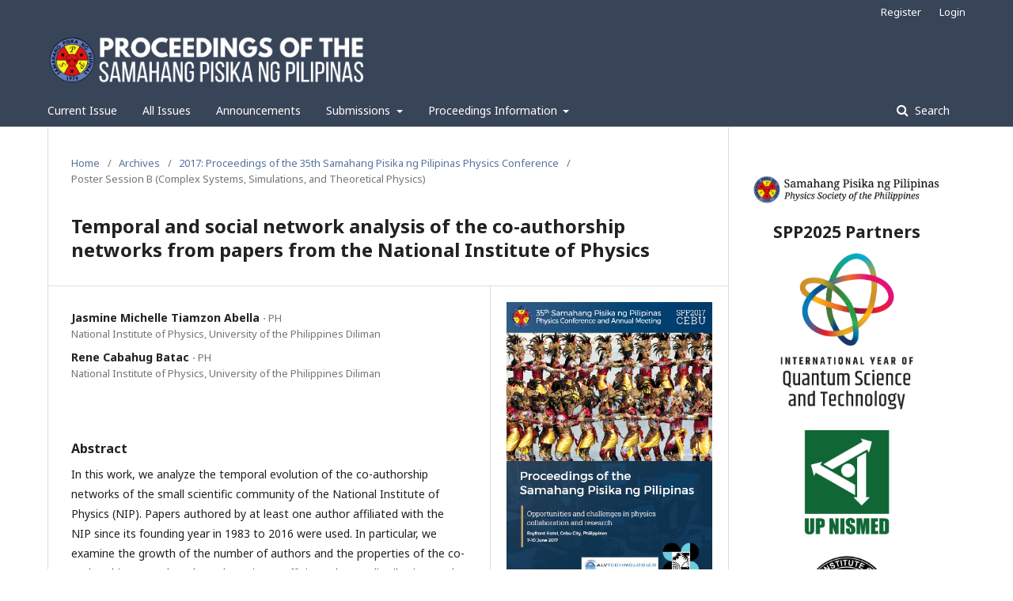

--- FILE ---
content_type: text/html; charset=utf-8
request_url: https://proceedings.spp-online.org/article/view/117
body_size: 5430
content:
	<!DOCTYPE html>
<html lang="en-US" xml:lang="en-US">
<head>
	<meta charset="utf-8">
	<meta name="viewport" content="width=device-width, initial-scale=1.0">
	<title>
		Temporal and social network analysis of the co-authorship networks from papers from the National Institute of Physics
							| Proceedings of the Samahang Pisika ng Pilipinas
			</title>

	
<link rel="icon" href="https://proceedings.spp-online.org/public/journals/2/favicon_en_US.png">
<meta name="generator" content="SPP Paperview 3.2.1.1">
	<link rel="stylesheet" href="https://proceedings.spp-online.org/$$$call$$$/page/page/css?name=stylesheet" type="text/css" /><link rel="stylesheet" href="//fonts.googleapis.com/css?family=Noto+Sans:400,400italic,700,700italic" type="text/css" /><link rel="stylesheet" href="https://cdnjs.cloudflare.com/ajax/libs/font-awesome/4.7.0/css/font-awesome.css?v=3.2.1.1" type="text/css" /><link rel="stylesheet" href="https://proceedings.spp-online.org/public/journals/2/styleSheet.css?v=3.2.1.1" type="text/css" /><link rel="stylesheet" href="https://proceedings.spp-online.org/public/site/styleSheet.css?v=3.2.1.1" type="text/css" />
</head>
<body class="pkp_page_article pkp_op_view has_site_logo" dir="ltr">

	<div class="pkp_structure_page">

				<header class="pkp_structure_head" id="headerNavigationContainer" role="banner">
						 <nav class="cmp_skip_to_content" aria-label="Jump to content links">
	<a href="#pkp_content_main">Skip to main content</a>
	<a href="#siteNav">Skip to main navigation menu</a>
		<a href="#pkp_content_footer">Skip to site footer</a>
</nav>

			<div class="pkp_head_wrapper">

				<div class="pkp_site_name_wrapper">
					<button class="pkp_site_nav_toggle">
						<span>Open Menu</span>
					</button>
										<div class="pkp_site_name">
																<a href="						https://proceedings.spp-online.org/index
					" class="is_img">
							<img src="https://proceedings.spp-online.org/public/journals/2/pageHeaderLogoImage_en_US.png" width="2000" height="384" alt="Proceedings of the SPP" />
						</a>
										</div>
				</div>

				
				<nav class="pkp_site_nav_menu" aria-label="Site Navigation">
					<a id="siteNav"></a>
					<div class="pkp_navigation_primary_row">
						<div class="pkp_navigation_primary_wrapper">
																				<ul id="navigationPrimary" class="pkp_navigation_primary pkp_nav_list">
								<li class="">
				<a href="https://proceedings.spp-online.org/issue/current">
					Current Issue
				</a>
							</li>
								<li class="">
				<a href="https://proceedings.spp-online.org/issue/archive">
					All Issues
				</a>
							</li>
								<li class="">
				<a href="https://proceedings.spp-online.org/announcement">
					Announcements
				</a>
							</li>
								<li class="">
				<a href="https://proceedings.spp-online.org/about/submissions">
					Submissions
				</a>
									<ul>
																					<li class="">
									<a href="https://proceedings.spp-online.org/about/submissions">
										Submission Guidelines
									</a>
								</li>
																												<li class="">
									<a href="https://spp-online.org/downloads">
										Article Templates
									</a>
								</li>
																		</ul>
							</li>
								<li class="">
				<a href="https://proceedings.spp-online.org/about">
					Proceedings Information
				</a>
									<ul>
																					<li class="">
									<a href="https://proceedings.spp-online.org/about">
										About the Proceedings
									</a>
								</li>
																												<li class="">
									<a href="https://proceedings.spp-online.org/about/editorialTeam">
										Editorial Board
									</a>
								</li>
																												<li class="">
									<a href="https://proceedings.spp-online.org/about/contact">
										Contact Information
									</a>
								</li>
																		</ul>
							</li>
			</ul>

				

																								
	<form class="pkp_search pkp_search_desktop" action="https://proceedings.spp-online.org/search/search" method="get" role="search" aria-label="Article Search">
		<input type="hidden" name="csrfToken" value="ca21ad2cc74e5853c2ea54f5d49b5a7f">
				
			<input name="query" value="" type="text" aria-label="Search Query">
		

		<button type="submit">
			Search
		</button>
		<div class="search_controls" aria-hidden="true">
			<a href="https://proceedings.spp-online.org/search/search" class="headerSearchPrompt search_prompt" aria-hidden="true">
				Search
			</a>
			<a href="#" class="search_cancel headerSearchCancel" aria-hidden="true"></a>
			<span class="search_loading" aria-hidden="true"></span>
		</div>
	</form>
													</div>
					</div>
					<div class="pkp_navigation_user_wrapper" id="navigationUserWrapper">
							<ul id="navigationUser" class="pkp_navigation_user pkp_nav_list">
								<li class="profile">
				<a href="https://proceedings.spp-online.org/user/register">
					Register
				</a>
							</li>
								<li class="profile">
				<a href="https://proceedings.spp-online.org/login">
					Login
				</a>
							</li>
										</ul>

					</div>
																		
	<form class="pkp_search pkp_search_mobile" action="https://proceedings.spp-online.org/search/search" method="get" role="search" aria-label="Article Search">
		<input type="hidden" name="csrfToken" value="ca21ad2cc74e5853c2ea54f5d49b5a7f">
				
			<input name="query" value="" type="text" aria-label="Search Query">
		

		<button type="submit">
			Search
		</button>
		<div class="search_controls" aria-hidden="true">
			<a href="https://proceedings.spp-online.org/search/search" class="headerSearchPrompt search_prompt" aria-hidden="true">
				Search
			</a>
			<a href="#" class="search_cancel headerSearchCancel" aria-hidden="true"></a>
			<span class="search_loading" aria-hidden="true"></span>
		</div>
	</form>
									</nav>
			</div><!-- .pkp_head_wrapper -->
		</header><!-- .pkp_structure_head -->

						<div class="pkp_structure_content has_sidebar">
			<div class="pkp_structure_main" role="main">
				<a id="pkp_content_main"></a>

<div class="page page_article">
			<nav class="cmp_breadcrumbs" role="navigation" aria-label="You are here:">
	<ol>
		<li>
			<a href="https://proceedings.spp-online.org/index">
				Home
			</a>
			<span class="separator">/</span>
		</li>
		<li>
			<a href="https://proceedings.spp-online.org/issue/archive">
				Archives
			</a>
			<span class="separator">/</span>
		</li>
					<li>
				<a href="https://proceedings.spp-online.org/issue/view/SPP-2017">
					2017: Proceedings of the 35th Samahang Pisika ng Pilipinas Physics Conference
				</a>
				<span class="separator">/</span>
			</li>
				<li class="current" aria-current="page">
			<span aria-current="page">
									Poster Session B (Complex Systems, Simulations, and Theoretical Physics)
							</span>
		</li>
	</ol>
</nav>
	
		<article class="obj_article_details">

		
        <h1 class="page_title">
				Temporal and social network analysis of the co-authorship networks from papers from the National Institute of Physics
	</h1>

	
	<div class="row">
		<div class="main_entry">

							<section class="item authors">
					<h2 class="pkp_screen_reader">Authors</h2>
					<ul class="authors">
											<li>
							<span class="name">
						Jasmine Michelle Tiamzon Abella&nbsp;<span class="affiliation" style="font-weight: normal;">&sdot;&nbsp;PH</span>
							</span>
														 
															<span class="affiliation">
									National Institute of Physics, University of the Philippines Diliman
								</span>
																				</li>
											<li>
							<span class="name">
						Rene Cabahug Batac&nbsp;<span class="affiliation" style="font-weight: normal;">&sdot;&nbsp;PH</span>
							</span>
														 
															<span class="affiliation">
									National Institute of Physics, University of the Philippines Diliman
								</span>
																				</li>
										</ul>
				</section>
			
						
			
										<section class="item abstract">
					<h2 class="label" style="margin-bottom:2px">Abstract</h2>
					<p>In this work, we analyze the temporal evolution of the co-authorship networks of the small scientific community of the National Institute of Physics (NIP). Papers authored by at least one author affiliated with the NIP since its founding year in 1983 to 2016 were used. In particular, we examine the growth of the number of authors and the properties of the co-authorship network such as clustering coefficient, degree distribution, and centrality. The rank frequency distributions begin to show Zipf's law behavior as time progresses, suggesting that the natural growth of the network makes it evolve as in other, bigger scientific communities reported in literature. We observe increasing trends for the clustering coefficient and the degree of each individual in the network, and a decrease in network density, primarily due to the increased number of individuals and papers. The study benefits from the fact that the NIP is relatively young and small, such that its growth and dynamics can be observed from the very beginning.</p>
				</section>
			
			

																										
						
		</div><!-- .main_entry -->

		<div class="entry_details">

										<div class="item cover_image">
					<div class="sub_item">
													<a href="https://proceedings.spp-online.org/issue/view/SPP-2017">
								<img src="https://proceedings.spp-online.org/public/journals/2/cover_issue_3_en_US.png" alt="Proceedings SPP 2017 Cover">
							</a>
											</div>
				</div>
			
										<div class="item galleys">
												<h2 class="pkp_screen_reader">
						Downloads
					</h2>
					<ul class="value galleys_links">
													<li>
								
	
							

<a class="obj_galley_link file" href="https://proceedings.spp-online.org/article/view/117/132">

		
	PDF

	</a>
							</li>
											</ul>
				</div>
						

										<div class="item issue">
						
											<section class="sub_item">
							<h2 class="label">
								Issue
							</h2>
							<div class="value">
								<a class="title" href="https://proceedings.spp-online.org/issue/view/SPP-2017">
									2017: Proceedings of the 35th Samahang Pisika ng Pilipinas Physics Conference
								</a>
							</div>
												<div class="description">
				<p><em>Opportunities and challenges in physics collaboration and research</em><br>7-10 June 2017, Cebu City<br><br>Mabuhay! This is our first issue published using PKP's Online Journal Systems (OJS). Full online access to PDF articles is provided to <a href="https://paperview.spp-online.org/proceedings/user/register">registered Paperview users</a>.</p>
			</div>
									
						</section>
											<section class="sub_item">
							<h2 class="label">
								Article ID
															</h2>
							<div class="value">
								SPP-2017-PB-35
								</a>
							</div>
						</section>
											<section class="sub_item">
							<h2 class="label">
								Section
							</h2>
							<div class="value">
								Poster Session B (Complex Systems, Simulations, and Theoretical Physics)
							</div>
						</section>
									</div>
			

						<div class="item published">
				<section class="sub_item">
					<h2 class="label">
						Published
					</h2>
					<div class="value">
																			<span>2017-06-07</span>
																	</div>
				</section>
							</div>
			
										<div class="item citation">
					<section class="sub_item citation_display">
						<h2 class="label">
							How to Cite
						</h2>
						<div class="value">
							<div id="citationOutput" role="region" aria-live="polite">
								<div class="csl-bib-body">
  <div class="csl-entry"><div class="csl-left-margin">[1]</div><div class="csl-right-inline">JMT Abella and RC Batac, Temporal and social network analysis of the co-authorship networks from papers from the National Institute of Physics, <i>Proceedings of the Samahang Pisika ng Pilipinas</i> <b>35</b>, SPP-2017-PB-35 (2017). URL: https://proceedings.spp-online.org/article/view/117.</div></div>
</div>
							</div>
							<div class="citation_formats">
								<button class="cmp_button citation_formats_button" aria-controls="cslCitationFormats" aria-expanded="false" data-csl-dropdown="true">
									More Citation Formats
								</button>
								<div id="cslCitationFormats" class="citation_formats_list" aria-hidden="true">
									<ul class="citation_formats_styles">
																					<li>
												<a
													aria-controls="citationOutput"
													href="https://proceedings.spp-online.org/citationstylelanguage/get/acm-sig-proceedings?submissionId=117&amp;publicationId=64"
													data-load-citation
													data-json-href="https://proceedings.spp-online.org/citationstylelanguage/get/acm-sig-proceedings?submissionId=117&amp;publicationId=64&amp;return=json"
												>
													ACM
												</a>
											</li>
																			</ul>
																			<div class="label">
											Download Citation
										</div>
										<ul class="citation_formats_styles">
																							<li>
													<a href="https://proceedings.spp-online.org/citationstylelanguage/download/bibtex?submissionId=117&amp;publicationId=64">
														<span class="fa fa-download"></span>
														BibTeX
													</a>
												</li>
																					</ul>
																	</div>
							</div>
						</div>
					</section>
				</div>
			
			
			 			 
						
										<div class="item copyright">
					<h2 class="label">
						License
					</h2>
															<a href="https://proceedings.spp-online.org/cla">Copyright License Agreement for Full Articles</a>
				</div>
			
			

		</div><!-- .entry_details -->
	</div><!-- .row -->

</article>

	

</div><!-- .page -->

	</div><!-- pkp_structure_main -->

									<div class="pkp_structure_sidebar left" role="complementary" aria-label="Sidebar">
				<div class="pkp_block block_custom" id="customblock-SPP">
	<div class="content">
		<center>
<p><a title="SPP Home Page" href="https://spp-online.org"><img src="https://spp-online.org/wp-content/uploads/2020/10/SPP-Header-Dark-e1602356697736.png" sizes="100vw;"><br></a></p>
<h2>SPP2025 Partners</h2>
<a href="https://quantum2025.org/" target="_blank" rel="noopener"><img style="width: 70%;" src="https://spp-online.org/wp-content/uploads/2025/06/IYQST.jpg" alt="International Year of Quantum Science and Technology"></a><br><br><a href="https://nismed.upd.edu.ph/" target="_blank" rel="noopener"><img style="width: 45%;" src="https://spp-online.org/wp-content/uploads/2024/03/NISMED.png" alt="UP NISMED"></a><br><br><a href="http://nip.upd.edu.ph/" target="_blank" rel="noopener"><img style="width: 45%;" src="https://spp-online.org/wp-content/uploads/2016/02/NIP-300x300.png" alt="NIP"></a><br><br>
<h2>SPP2025 Sponsors<br><br></h2>
<a href="https://www.alvtechnologies.com.ph/" target="_blank" rel="noopener"><img style="width: 95%;" src="https://spp-online.org/wp-content/uploads/2023/01/ALV15.png" alt="ALV Technologies"></a><br><img style="width: 90%;" src="https://spp-online.org/wp-content/uploads/2022/09/Sciencestartrans.png" alt="ScienceStar"><br><a href="https://www.philconsortium.com/" target="_blank" rel="noopener"><img style="width: 70%;" src="https://spp-online.org/wp-content/uploads/2024/03/PCSWHDR-Logo.jpg" alt="Philippine Consortium Inc"></a></center>
	</div>
</div>
<div class="pkp_block block_custom" id="customblock-Bottom">
	<div class="content">
		<p><strong><span style="font-size: large;">Links</span></strong></p>
<p><a title="AAPPS" href="http://www.aapps.org"><img style="width: 100%;" src="https://spp-online.org/wp-content/uploads/2023/07/AAPPS-logo.jpg"></a> <br><a href="http://aappsbulletin.org"><br>AAPPS Bulletin</a><br><a title="AAPPS Bulletin" href="http://aappsbulletin.org/"><img style="width: 100%;" src="https://spp-online.org/wp-content/uploads/2023/07/AAPPS-Bulletin-1.jpg"></a></p>
<p><a href="https://spp-online.org"><br>SPP Home Page</a><br><a href="https://paperview.spp-online.org/proceedings/about/submissions">Submission Guidelines&nbsp;</a>(for Authors)<br><a href="https://paperview.spp-online.org/proceedings/information/readers">Open Article Access</a>&nbsp;(for Readers)<br><a href="https://spp-online.org/downloads/">Download Article Templates</a></p>
<p><a href="https://pkp.gitbooks.io/ojs3/content/en/">OJS User Guide</a></p>
	</div>
</div>
<div class="pkp_block block_custom" id="customblock-Top">
	<div class="content">
		<center>
<p><strong><span style="font-size: large;">Conference Handbooks<br></span></strong><span style="font-size: large;"><a href="https://drive.google.com/file/d/1o5LGdZEvJKwaqGN3RFSvb9OXJN07Jm_c/view"><strong>2024</strong></a><br><a href="https://drive.google.com/file/d/1XE3Tk2Ivjej9njdMQpGfwVo4tNuHcZEu/view">2023</a></span><strong><span style="font-size: large;"><br></span></strong><span style="font-size: large;"><a href="https://drive.google.com/file/d/1cdIhi6ZCOJnblMbyTJRRj3FT4c3Bvi20/view">2022</a></span><strong><span style="font-size: large;"><br></span></strong><span style="font-size: large;"><a href="https://drive.google.com/file/d/1_JlLi9y-9VdQGh_nqBrPDmBn9uU3AS4e/view">2021</a></span><br><span style="font-size: large;"> <a href="https://drive.google.com/file/d/18RrKSYLzejES2Rykp0HaK_83b2ze92fj/view">2020</a><br></span><span style="font-size: large;"> <a href="https://drive.google.com/open?id=1ax3oetTlV-G7KoDWXC-MqzMchR9Av2zE">2019</a></span><span style="font-size: large;"><a href="https://drive.google.com/file/d/1vR5S8xdMyKOqDyeMp2aNWwL3jsp269mT/view"><strong><br></strong></a><a href="https://drive.google.com/file/d/1vR5S8xdMyKOqDyeMp2aNWwL3jsp269mT/view">2018</a></span><strong><span style="font-size: large;"><br></span></strong><span style="font-size: large;"><a href="https://drive.google.com/open?id=0B5kakuzS5GWzaEVZV1BIaEk3b0E" target="_blank" rel="noopener">2017<br></a></span><span style="font-size: large;"><a href="https://drive.google.com/open?id=0B5kakuzS5GWzaVdnWFR3QThnSzA" target="_blank" rel="noopener">2016<br></a></span><span style="font-size: large;"><a href="https://drive.google.com/open?id=0B5kakuzS5GWzY3laOGVrYktsLW8" target="_blank" rel="noopener">2015<br></a></span><span style="font-size: large;"><a href="https://drive.google.com/open?id=0B5kakuzS5GWzckVPSlFsQmFLM3M" target="_blank" rel="noopener">2014<br></a></span><span style="font-size: large;"><a href="https://drive.google.com/open?id=0B5kakuzS5GWzLU9XaWM2d0ZJNHM" target="_blank" rel="noopener">2013</a><br></span><span style="font-size: large;"><a href="https://drive.google.com/open?id=100Ov5tJlhN2iQdWKrnyuEksrXUObiDI4" target="_blank" rel="noopener">2012</a><br></span><span style="font-size: large;"><a href="https://drive.google.com/open?id=1rYeGBnroj7A1ftr7RD0QdQbgcmu0tIiM" target="_blank" rel="noopener">2011</a><br></span><span style="font-size: large;"><a href="https://drive.google.com/open?id=1PNr0cwJwQlpjnYNGhL0JaTP9gvvIS6Iw" target="_blank" rel="noopener">2010<br></a><a href="https://drive.google.com/file/d/1-IfXDA7YNpLcIPxV2G3mJ4AM3_EIU9ms/view?usp=sharing">2009<br></a><a href="https://drive.google.com/open?id=1PiIxND96158dz4quO2jYusSgppqrBbHe">2008<br></a><a href="https://drive.google.com/file/d/1piu07u_ESmJm0eT2-nRUmEa76FpBiFiQ">2007</a></span></p>
</center>
	</div>
</div>

			</div><!-- pkp_sidebar.left -->
			</div><!-- pkp_structure_content -->

<div class="pkp_structure_footer_wrapper" role="contentinfo">
	<a id="pkp_content_footer"></a>

	<div class="pkp_structure_footer">

					<div class="pkp_footer_content">
				<p>Published by the <a href="https://spp-online.org"><strong>Samahang Pisika ng Pilipinas</strong></a><br /><strong>ISSN</strong> <a style="text-decoration: none;" href="https://portal.issn.org/resource/ISSN/2719-1621">2719-1621 (online)</a></p>
			</div>
		
		<div class="pkp_brand_footer" role="complementary">
			<a href="https://proceedings.spp-online.org/about/aboutThisPublishingSystem">
				<img alt="More information about the publishing system, Platform and Workflow by OJS/PKP." src="https://proceedings.spp-online.org/templates/images/ojs_brand.png">
			</a>
		</div>
	</div>
</div><!-- pkp_structure_footer_wrapper -->

</div><!-- pkp_structure_page -->

<script src="//ajax.googleapis.com/ajax/libs/jquery/3.3.1/jquery.min.js?v=3.2.1.1" type="text/javascript"></script><script src="//ajax.googleapis.com/ajax/libs/jqueryui/1.12.0/jquery-ui.min.js?v=3.2.1.1" type="text/javascript"></script><script src="https://proceedings.spp-online.org/lib/pkp/js/lib/jquery/plugins/jquery.tag-it.js?v=3.2.1.1" type="text/javascript"></script><script src="https://proceedings.spp-online.org/plugins/themes/default/js/lib/popper/popper.js?v=3.2.1.1" type="text/javascript"></script><script src="https://proceedings.spp-online.org/plugins/themes/default/js/lib/bootstrap/util.js?v=3.2.1.1" type="text/javascript"></script><script src="https://proceedings.spp-online.org/plugins/themes/default/js/lib/bootstrap/dropdown.js?v=3.2.1.1" type="text/javascript"></script><script src="https://proceedings.spp-online.org/plugins/themes/default/js/main.js?v=3.2.1.1" type="text/javascript"></script><script src="https://proceedings.spp-online.org/plugins/generic/citationStyleLanguage/js/articleCitation.js?v=3.2.1.1" type="text/javascript"></script>


</body>
</html>
